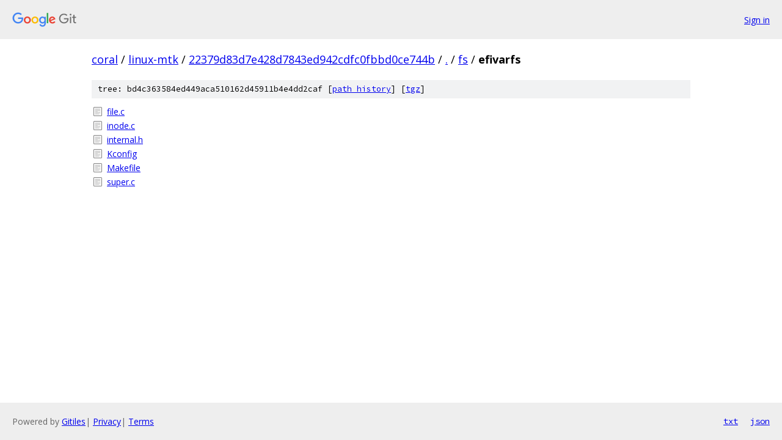

--- FILE ---
content_type: text/html; charset=utf-8
request_url: https://coral.googlesource.com/linux-mtk/+/22379d83d7e428d7843ed942cdfc0fbbd0ce744b/fs/efivarfs/
body_size: 758
content:
<!DOCTYPE html><html lang="en"><head><meta charset="utf-8"><meta name="viewport" content="width=device-width, initial-scale=1"><title>fs/efivarfs - linux-mtk - Git at Google</title><link rel="stylesheet" type="text/css" href="/+static/base.css"><!-- default customHeadTagPart --></head><body class="Site"><header class="Site-header"><div class="Header"><a class="Header-image" href="/"><img src="//www.gstatic.com/images/branding/lockups/2x/lockup_git_color_108x24dp.png" width="108" height="24" alt="Google Git"></a><div class="Header-menu"> <a class="Header-menuItem" href="https://accounts.google.com/AccountChooser?faa=1&amp;continue=https://coral.googlesource.com/login/linux-mtk/%2B/22379d83d7e428d7843ed942cdfc0fbbd0ce744b/fs/efivarfs">Sign in</a> </div></div></header><div class="Site-content"><div class="Container "><div class="Breadcrumbs"><a class="Breadcrumbs-crumb" href="/?format=HTML">coral</a> / <a class="Breadcrumbs-crumb" href="/linux-mtk/">linux-mtk</a> / <a class="Breadcrumbs-crumb" href="/linux-mtk/+/22379d83d7e428d7843ed942cdfc0fbbd0ce744b">22379d83d7e428d7843ed942cdfc0fbbd0ce744b</a> / <a class="Breadcrumbs-crumb" href="/linux-mtk/+/22379d83d7e428d7843ed942cdfc0fbbd0ce744b/">.</a> / <a class="Breadcrumbs-crumb" href="/linux-mtk/+/22379d83d7e428d7843ed942cdfc0fbbd0ce744b/fs">fs</a> / <span class="Breadcrumbs-crumb">efivarfs</span></div><div class="TreeDetail"><div class="u-sha1 u-monospace TreeDetail-sha1">tree: bd4c363584ed449aca510162d45911b4e4dd2caf [<a href="/linux-mtk/+log/22379d83d7e428d7843ed942cdfc0fbbd0ce744b/fs/efivarfs">path history</a>] <span>[<a href="/linux-mtk/+archive/22379d83d7e428d7843ed942cdfc0fbbd0ce744b/fs/efivarfs.tar.gz">tgz</a>]</span></div><ol class="FileList"><li class="FileList-item FileList-item--regularFile" title="Regular file - file.c"><a class="FileList-itemLink" href="/linux-mtk/+/22379d83d7e428d7843ed942cdfc0fbbd0ce744b/fs/efivarfs/file.c">file.c</a></li><li class="FileList-item FileList-item--regularFile" title="Regular file - inode.c"><a class="FileList-itemLink" href="/linux-mtk/+/22379d83d7e428d7843ed942cdfc0fbbd0ce744b/fs/efivarfs/inode.c">inode.c</a></li><li class="FileList-item FileList-item--regularFile" title="Regular file - internal.h"><a class="FileList-itemLink" href="/linux-mtk/+/22379d83d7e428d7843ed942cdfc0fbbd0ce744b/fs/efivarfs/internal.h">internal.h</a></li><li class="FileList-item FileList-item--regularFile" title="Regular file - Kconfig"><a class="FileList-itemLink" href="/linux-mtk/+/22379d83d7e428d7843ed942cdfc0fbbd0ce744b/fs/efivarfs/Kconfig">Kconfig</a></li><li class="FileList-item FileList-item--regularFile" title="Regular file - Makefile"><a class="FileList-itemLink" href="/linux-mtk/+/22379d83d7e428d7843ed942cdfc0fbbd0ce744b/fs/efivarfs/Makefile">Makefile</a></li><li class="FileList-item FileList-item--regularFile" title="Regular file - super.c"><a class="FileList-itemLink" href="/linux-mtk/+/22379d83d7e428d7843ed942cdfc0fbbd0ce744b/fs/efivarfs/super.c">super.c</a></li></ol></div></div> <!-- Container --></div> <!-- Site-content --><footer class="Site-footer"><div class="Footer"><span class="Footer-poweredBy">Powered by <a href="https://gerrit.googlesource.com/gitiles/">Gitiles</a>| <a href="https://policies.google.com/privacy">Privacy</a>| <a href="https://policies.google.com/terms">Terms</a></span><span class="Footer-formats"><a class="u-monospace Footer-formatsItem" href="?format=TEXT">txt</a> <a class="u-monospace Footer-formatsItem" href="?format=JSON">json</a></span></div></footer></body></html>